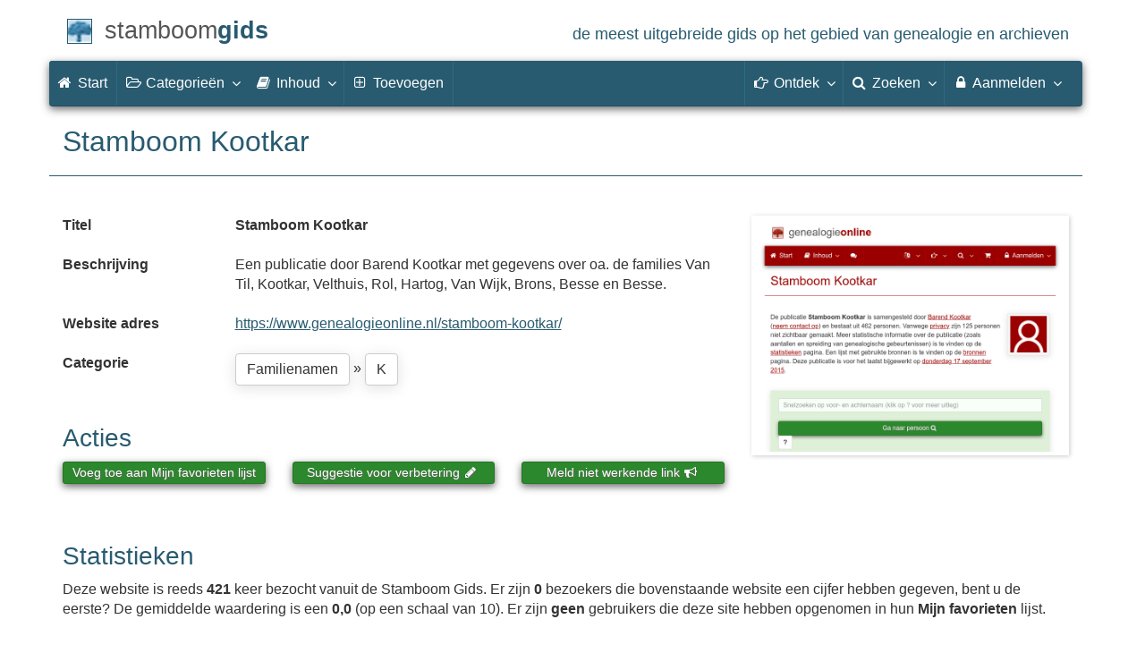

--- FILE ---
content_type: text/html; charset=utf-8
request_url: https://www.stamboomgids.nl/details/29668
body_size: 5573
content:
<!DOCTYPE html>
<html lang="nl">
<head>
<meta charset="utf-8">
<meta name="viewport" content="width=device-width, initial-scale=1">
<meta name="ROBOTS" content="index,follow">
<meta name="author" content="Coret Genealogie">
<meta name="description" content="Een publicatie door Barend Kootkar met gegevens over oa. de families Van Til, Kootkar, Velthuis, Rol, Hartog, Van Wijk, Brons, Besse en Besse.">
<meta name="application-name" content="Stamboom Gids">
<meta name="keywords" content="stamboom,stambomen,beste,genealogie,archieven,archief,familieberichten,voorouders,digitale bronnen,bronbewerkingen,verre verwanten,stamboomonderzoek">
<link rel="dns-prefetch" href="//www.google-analytics.com/">
<title>Stamboom Kootkar &raquo; Stamboom Gids</title>
<meta property="og:url" content="https://www.stamboomgids.nl/details/29668">
<meta property="og:description" content="Een publicatie door Barend Kootkar met gegevens over oa. de families Van Til, Kootkar, Velthuis, Rol, Hartog, Van Wijk, Brons, Besse en Besse." >
<meta property="og:image" content="https://static.stamboomgids.nl/img/sg/thumbs/8/29668.jpg">
<meta property="og:image:width" content="200">
<meta property="og:image:height" content="200">
<meta property="og:title" content="Stamboom Kootkar">
<meta property="og:site_name" content="Stamboom Gids">
<meta property="twitter:card" content="summary">
<meta property="twitter:title" content="Stamboom Kootkar">
<meta property="twitter:description" content="Een publicatie door Barend Kootkar met gegevens over oa. de families Van Til, Kootkar, Velthuis, Rol, Hartog, Van Wijk, Brons, Besse en Besse.">
<meta property="twitter:image:src" content="https://static.stamboomgids.nl/img/sg/thumbs/8/29668.jpg">
<meta name="mobile-web-app-capable" content="yes">
<link rel="apple-touch-icon" sizes="180x180" href="https://www.stamboomgids.nl/apple-touch-icon.png">
<link rel="icon" type="image/png" sizes="32x32" href="https://www.stamboomgids.nl/favicon-32x32.png">
<link rel="icon" type="image/png" sizes="16x16" href="https://www.stamboomgids.nl/favicon-16x16.png">
<link rel="manifest" href="https://www.stamboomgids.nl/site.webmanifest"><meta name="msapplication-square150x150logo" content="https://www.stamboomgids.nl/ms-icon-150x150.png">
<meta name="msapplication-config" content="https://www.stamboomgids.nl/browserconfig.xml">
<meta name="msapplication-TileColor" content="#285B70">
<meta name="theme-color" content="#285B70">
<link rel="mask-icon" href="https://static.stamboomgids.nl/img/boom.svg" color="#285B70">
<link rel="stylesheet" type="text/css" href="https://static.stamboomgids.nl/css/font-awesome-4.7.0/css/font-awesome.min.css">
<link rel="stylesheet" type="text/css" href="https://static.stamboomgids.nl/css/p/sg4.221.css">
<link rel="alternate" type="application/rss+xml" title="Stamboom Gids - Nieuwe genealogische websites" href="http://feeds.coret.org/StamboomGids">
<link rel="alternate" type="application/rss+xml" title="Stamboom Gids - Nieuwe recensies van genealogische websites" href="http://feeds.coret.org/StamboomGidsRecensies">
<script src="https://static.stamboomgids.nl/js/sg_profile.js"></script>
<link rel="search" title="Stamboom Gids" type="application/opensearchdescription+xml" href="https://static.stamboomgids.nl/img/opensearch/sg.xml">
</head>
<body>	
<div class="container" data-nosnippet>
<div id="main_title" style="padding:15px 0">
<a href="https://www.stamboomgids.nl/" title="Start">
<span class="logo"> </span>
<span class="title1">stamboom</span><span class="title2">gids</span>
<span class="tagline hidden-sm text-primary">de meest uitgebreide gids op het gebied van genealogie en archieven</span>
</a>
</div>
</div>
<div class="container" data-nosnippet>
<nav class="navbar navbar-coret xs-height100 navbar-static-top" id="main_navbar" >
<div class="container-fluid">
<div class="navbar-header">
<button class="navbar-toggle hamburgr hamburgr--collapse" type="button" data-toggle="collapse" data-target="#MegaNavbarID">
  <span class="hamburgr-box">
	<span class="hamburgr-inner"></span>
  </span>
  <span class="hamburgr-label">Menu</span>
</button>
<a href="https://www.stamboomgids.nl/" title="Start" class="nav navbar-nav navbar-left hidden-not-fixed logo1"></a>
<div class="nav navbar-nav no-margin navbar-left hidden-sm hidden-md hidden-lg">
<span class="logo2outer"><a href="https://www.stamboomgids.nl/" title="Start" class="nav navbar-nav no-margin navbar-left logo2"></a></span>
<p class="navbar-text pull-left"><span class="hidden-sm hidden-md reverse"><a href="https://www.stamboomgids.nl/">Stamboom Gids</a></span></p>
</div>
</div>
<div class="collapse navbar-collapse" id="MegaNavbarID">
<ul class="nav navbar-nav navbar-left">
<li><a href="https://www.stamboomgids.nl/"><i class="fa fam fa-home"></i>&nbsp;Start</a></li>
<li class="divider"></li>

<li class="dropdown">
<a data-toggle="dropdown" href="#" class="dropdown-toggle"><i class="fa fam fa-folder-open-o"></i>&nbsp;Categorie&euml;n<span class="caret"></span></a>
<div class="dropdown-menu">
<ul id="myTab" style="margin-top: 1px;">

<li class="dropdown-right-onhover">
<a href="javascript:void(0 /* categorieën > archieven */);" data-toggle="collapse" data-target="#col_1" class="dropdown-toggle" aria-expanded="true">Archieven</a>
<ul class="dropdown-menu oollapse" id="col_1">
	<li><a href="https://www.stamboomgids.nl/archieven/">Overzicht Archieven</a></li>
	<li class="divider"></li>
	<li><a href="https://www.stamboomgids.nl/archieven/documentatiecentra/">Documentatiecentra</a></li>
	<li><a href="https://www.stamboomgids.nl/archieven/gemeentearchieven/">Gemeentearchieven</a></li>
	<li><a href="https://www.stamboomgids.nl/archieven/kerkarchieven/">Kerkarchieven</a></li>
	<li><a href="https://www.stamboomgids.nl/archieven/militaire-archieven/">Militaire archieven</a></li>
	<li><a href="https://www.stamboomgids.nl/archieven/regionale-archieven/">Regionale archieven</a></li>	
	<li><a href="https://www.stamboomgids.nl/archieven/waterschapsarchieven/">Waterschapsarchieven</a></li>	
</ul>
</li>

<li class="dropdown-right-onhover">
<a href="javascript:void(0 /* categorieën > boeken */);" data-toggle="collapse" data-target="#col_2" class="dropdown-toggle" aria-expanded="true">Boeken</a>
<ul class="dropdown-menu oollapse" id="col_2">
	<li><a href="https://www.stamboomgids.nl/boeken/">Overzicht Boeken</a></li>
	<li class="divider"></li>
	<li><a href="https://www.stamboomgids.nl/boeken/computers/">Computers</a></li>
	<li><a href="https://www.stamboomgids.nl/boeken/genealogie/">Genealogie</a></li>
	<li><a href="https://www.stamboomgids.nl/boeken/geschiedenis/">Geschiedenis</a></li>
	<li><a href="https://www.stamboomgids.nl/boeken/regionaal/">Regionaal</a></li>	
</ul>
</li>

<li class="dropdown-right-onhover">
<a href="javascript:void(0 /* categorieën > archieven */);" data-toggle="collapse" data-target="#col_3" class="dropdown-toggle" aria-expanded="true">Bronnen</a>
<ul class="dropdown-menu oollapse" id="col_3">
	<li><a href="https://www.stamboomgids.nl/bronnen/">Overzicht Bronnen</a></li>
	<li class="divider"></li>
	<li><a href="https://www.stamboomgids.nl/bronnen/beeldbanken/">Beeldbanken</a></li>
	<li><a href="https://www.stamboomgids.nl/bronnen/begraafplaatsen/">Begraafplaatsen</a></li>
	<li><a href="https://www.stamboomgids.nl/bronnen/bevolkingsreconstructies/">Bevolkingsreconstructies</a></li>
	<li><a href="https://www.stamboomgids.nl/bronnen/bidprentjes/">Bidprentjes</a></li>
	<li><a href="https://www.stamboomgids.nl/bronnen/familieberichten/">Familieberichten</a></li>
	<li><a href="https://www.stamboomgids.nl/bronnen/krantenbanken/">Krantenbanken</a></li>	
	<li><a href="https://www.stamboomgids.nl/bronnen/openarchieven/">Open Archieven</a></li>
	<li><a href="https://www.stamboomgids.nl/bronnen/provincies/">Provincies</a></li>	
</ul>
</li>

<li class="dropdown-right-onhover">
<a href="javascript:void(0 /* categorieën > archieven */);" data-toggle="collapse" data-target="#col_4" class="dropdown-toggle" aria-expanded="true">Familienamen</a>
<ul class="dropdown-menu oollapse" id="col_4">
	<li><a href="https://www.stamboomgids.nl/familienamen/">Overzicht Familienamen</a></li>
	<li class="divider"></li>
	<li><a href="https://www.stamboomgids.nl/familienamen/a/">&nbsp;A&nbsp;</a></li>
	<li><a href="https://www.stamboomgids.nl/familienamen/b/">&nbsp;B&nbsp;</a></li>
	<li><a href="https://www.stamboomgids.nl/familienamen/c/">&nbsp;C&nbsp;</a></li>
	<li><a href="https://www.stamboomgids.nl/familienamen/d/">&nbsp;D&nbsp;</a></li>
	<li><a href="https://www.stamboomgids.nl/familienamen/e/">&nbsp;E&nbsp;</a></li>
	<li><a href="https://www.stamboomgids.nl/familienamen/f/">&nbsp;F&nbsp;</a></li>
	<li><a href="https://www.stamboomgids.nl/familienamen/g/">&nbsp;G&nbsp;</a></li>
	<li><a href="https://www.stamboomgids.nl/familienamen/h/">&nbsp;H&nbsp;</a></li>
	<li><a href="https://www.stamboomgids.nl/familienamen/i/">&nbsp;I&nbsp;</a></li>
	<li><a href="https://www.stamboomgids.nl/familienamen/j/">&nbsp;J&nbsp;</a></li>
	<li><a href="https://www.stamboomgids.nl/familienamen/k/">&nbsp;K&nbsp;</a></li>
	<li><a href="https://www.stamboomgids.nl/familienamen/l/">&nbsp;L&nbsp;</a></li>
	<li><a href="https://www.stamboomgids.nl/familienamen/m/">&nbsp;M&nbsp;</a></li>
	<li><a href="https://www.stamboomgids.nl/familienamen/n/">&nbsp;N&nbsp;</a></li>
	<li><a href="https://www.stamboomgids.nl/familienamen/o/">&nbsp;O&nbsp;</a></li>
	<li><a href="https://www.stamboomgids.nl/familienamen/p/">&nbsp;P&nbsp;</a></li>
	<li><a href="https://www.stamboomgids.nl/familienamen/q/">&nbsp;Q&nbsp;</a></li>
	<li><a href="https://www.stamboomgids.nl/familienamen/r/">&nbsp;R&nbsp;</a></li>
	<li><a href="https://www.stamboomgids.nl/familienamen/s/">&nbsp;S&nbsp;</a></li>
	<li><a href="https://www.stamboomgids.nl/familienamen/t/">&nbsp;T&nbsp;</a></li>
	<li><a href="https://www.stamboomgids.nl/familienamen/u/">&nbsp;U&nbsp;</a></li>
	<li><a href="https://www.stamboomgids.nl/familienamen/v/">&nbsp;V&nbsp;</a></li>
	<li><a href="https://www.stamboomgids.nl/familienamen/w/">&nbsp;W&nbsp;</a></li>
	<li><a href="https://www.stamboomgids.nl/familienamen/x/">&nbsp;X&nbsp;</a></li>
	<li><a href="https://www.stamboomgids.nl/familienamen/y/">&nbsp;Y&nbsp;</a></li>
	<li><a href="https://www.stamboomgids.nl/familienamen/z/">&nbsp;Z&nbsp;</a></li>

</ul>
</li>

<li class="dropdown-right-onhover">
<a href="javascript:void(0 /* categorieën > archieven */);" data-toggle="collapse" data-target="#col_5" class="dropdown-toggle" aria-expanded="true">Internationaal</a>
<ul class="dropdown-menu oollapse" id="col_5">
	<li><a href="https://www.stamboomgids.nl/internationaal/">Overzicht Internationaal</a></li>
	<li class="divider"></li>
	<li><a href="https://www.stamboomgids.nl/internationaal/afrika/">Afrika</a></li>
	<li><a href="https://www.stamboomgids.nl/internationaal/australie/">Australië</a></li>
	<li><a href="https://www.stamboomgids.nl/internationaal/azie/">Azië</a></li>
	<li><a href="https://www.stamboomgids.nl/internationaal/duitsland/">Duitsland</a></li>
	<li><a href="https://www.stamboomgids.nl/internationaal/europa/">Europa</a></li>	
	<li><a href="https://www.stamboomgids.nl/internationaal/frankrijk/">Frankrijk</a></li>	
	<li><a href="https://www.stamboomgids.nl/internationaal/noord-amerika/">Noord-Amerika</a></li>
	<li><a href="https://www.stamboomgids.nl/internationaal/verenigd-koninkrijk/">Verenigd Koninkrijk</a></li>
	<li><a href="https://www.stamboomgids.nl/internationaal/zuid-amerika/">Zuid-Amerika</a></li>	
</ul>
</li>

<li class="dropdown-right-onhover">
<a href="javascript:void(0 /* categorieën > archieven */);" data-toggle="collapse" data-target="#col_6" class="dropdown-toggle" aria-expanded="true">Internet specifiek</a>
<ul class="dropdown-menu oollapse" id="col_6">
	<li><a href="https://www.stamboomgids.nl/internet_specifiek/">Overzicht Internet specifiek</a></li>
	<li class="divider"></li>
	<li><a href="https://www.stamboomgids.nl/internet_specifiek/e-mail_nieuwsgroepen/">E-mail &amp; nieuwsgroepen</a></li>
	<li><a href="https://www.stamboomgids.nl/internet_specifiek/fora/">Fora</a></li>
	<li><a href="https://www.stamboomgids.nl/internet_specifiek/portal_sites/">Portal sites</a></li>
	<li><a href="https://www.stamboomgids.nl/internet_specifiek/weblogs/">Weblogs</a></li>
	<li><a href="https://www.stamboomgids.nl/internet_specifiek/zoekmachines/">Zoekmachines</a></li>	
</ul>
</li>

<li class="dropdown-right-onhover">
<a href="javascript:void(0 /* categorieën > archieven */);" data-toggle="collapse" data-target="#col_7" class="dropdown-toggle" aria-expanded="true">Organisaties</a>
<ul class="dropdown-menu oollapse" id="col_7">
	<li><a href="https://www.stamboomgids.nl/organisaties/">Overzicht Organisaties</a></li>
	<li class="divider"></li>
	<li><a href="https://www.stamboomgids.nl/organisaties/boeken_tijdschriften_en_uitgevers/">Boeken, tijdschriften en uitgevers</a></li>
	<li><a href="https://www.stamboomgids.nl/organisaties/commercieel/">Commercieel</a></li>
	<li><a href="https://www.stamboomgids.nl/organisaties/familiearchieven/">Familiearchieven</a></li>
	<li><a href="https://www.stamboomgids.nl/organisaties/professionele_genealogen/">Professionele genealogen</a></li>
	<li><a href="https://www.stamboomgids.nl/organisaties/verenigingen/">Verenigingen</a></li>	
</ul>
</li>

<li class="dropdown-right-onhover">
<a href="javascript:void(0 /* categorieën > archieven */);" data-toggle="collapse" data-target="#col_8" class="dropdown-toggle" aria-expanded="true">Software</a>
<ul class="dropdown-menu oollapse" id="col_8">
	<li><a href="https://www.stamboomgids.nl/software/">Overzicht Software</a></li>
	<li class="divider"></li>
	<li><a href="https://www.stamboomgids.nl/software/engelstalig/">Engelstalig</a></li>
	<li><a href="https://www.stamboomgids.nl/software/internet/">Internet</a></li>
	<li><a href="https://www.stamboomgids.nl/software/mobiel/">Mobiel</a></li>
	<li><a href="https://www.stamboomgids.nl/software/nederlandstalig/">Nederlandstalig</a></li>	
</ul>
</li>

<li class="dropdown-right-onhover">
<a href="javascript:void(0 /* categorieën > archieven */);" data-toggle="collapse" data-target="#col_9" class="dropdown-toggle" aria-expanded="true">Specialisaties</a>
<ul class="dropdown-menu oollapse" id="col_9">
	<li><a href="https://www.stamboomgids.nl/specialisaties/">Overzicht Specialisaties</a></li>
	<li class="divider"></li>
	<li><a href="https://www.stamboomgids.nl/specialisaties/adel/">Adel</a></li>
	<li><a href="https://www.stamboomgids.nl/specialisaties/emigratie/">Emigratie</a></li>
	<li><a href="https://www.stamboomgids.nl/specialisaties/dna/">Genetische genealogie (DNA)</a></li>
	<li><a href="https://www.stamboomgids.nl/specialisaties/heraldiek/">Heraldiek</a></li>	
	<li><a href="https://www.stamboomgids.nl/specialisaties/paleografie/">Paleografie</a></li>
	<li><a href="https://www.stamboomgids.nl/specialisaties/topografie/">Topografie</a></li>	
</ul>
</li>

</ul>
</div>
</li>

<li class="dropdown">
<a data-toggle="dropdown" href="#" class="dropdown-toggle"><i class="fa fam fa-book"></i><span class="hidden-sm reverse">&nbsp;Inhoud</span><span class="caret"></span></a>
<div class="dropdown-menu">
<ul id="myTab" style="margin-top: 1px;">
<li><a href="https://www.stamboomgids.nl/nieuw/">Nieuwe websites<span class="desc reverse">overzicht per dag</span></a></li>
<li><a href="https://www.stamboomgids.nl/reviews.php">Website recensies<span class="desc reverse">wat vinden anderen ervan</span></a></li>
<li><a href="https://www.stamboomgids.nl/toptien.php">Aangeraden websites<span class="desc reverse">overzicht van populairste websites</span></a></li>  
<li class="divider"></li>
<li><a href="https://www.stamboomgids.nl/download.php?doc=12">Download de gids<span class="desc reverse">in PDF en EPUB formaat</span></a></li>
</ul>
</div>
</li>
<li class="divider"></li>
<li><a href="https://www.stamboomgids.nl/linktoevoegen.php"><i class="fa fam fa-plus-square-o"></i><span class="hidden-sm">&nbsp;Toevoegen</span></a></li>

<li class="divider"></li>
</ul>
<ul class="nav navbar-nav navbar-right">
<li class="divider"></li>
<li class="dropdown-full">
<a data-toggle="dropdown" href="#" class="dropdown-toggle"><i class="fa fam fa-hand-o-right"></i>&nbsp;<span class="hidden-sm reverse">Ontdek</span><span class="caret"></span></a>
<div class="dropdown-menu">
<ul>
<li class="col-sm-5ths col-xs-12"><a style="background-color:#834884" target="oa" href="https://www.openarch.nl/">Open <span class="hidden-xs hidden-lg"><br></span>Archieven<span class="desc">zoek historische <span class="hidden-xs"><br></span>persoonsgegevens</span></a></li>
<li class="col-sm-5ths col-xs-12"><a style="background-color:#9A0000" target="go" href="https://www.genealogieonline.nl/">Genealogie <span class="hidden-xs hidden-lg"><br></span>Online<span class="desc">publiceer en <span class="hidden-xs"><br></span>doorzoek stambomen</span></a></li>
<li class="col-sm-5ths col-xs-12"><a style="background-color:#5c4c00" target="fa" href="https://www.familiearchivaris.nl/">Familie <span class="hidden-xs hidden-lg"><br></span>Archivaris<span class="desc">vorm een digitaal <span class="hidden-xs"><br></span>familiearchief</span></a></li>
<li class="col-sm-5ths col-xs-12"><a style="background-color:#c05000" target="sf" href="https://www.stamboomforum.nl/">Stamboom <span class="hidden-xs hidden-lg"><br></span>Forum<span class="desc">sociaal netwerk <span class="hidden-xs"><br></span>van genealogen</span></a></li>
<li class="col-sm-5ths col-xs-12"><a style="background-color:#367e18" target="gw" href="https://www.genealogiewerkbalk.nl/">Genealogie <span class="hidden-xs hidden-lg"><br></span>Werkbalk<span class="desc">snel archieven <span class="hidden-xs"><br></span>doorzoeken</span></a></li>
</ul>
</div>
</li>
<li class="divider"></li>
<li class="dropdown-grid">
<a data-toggle="dropdown" href="javascript:;" class="dropdown-toggle"><i class="fa fam fa-search"></i>&nbsp;Zoeken<span class="caret"></span></a>
<div class="dropdown-grid-wrapper" role="menu">
<ul class="dropdown-menu col-xs-12 col-sm-10 col-md-8 col-lg-7">
<li>
<div id="carousel-search" class="carousel">
<div class="row">
<div class="col-lg-7 col-md-7 col-sm-7">
<div class="carousel-inner">
<div class="item active">
<h3 class="text-left" style="padding-top:0px; border-bottom: 1px solid #ffffff;">Doorzoek alle websites</h3>
<br>
<form action="https://www.stamboomgids.nl/zoeken.php" method="get" class="form-horizontal">
<div class="form-group">
<label for="gopq" class="col-sm-4 control-label">Zoekterm</label>
<div class="col-sm-8"><input type="text" spellcheck="false" name="kword" class="input-sm form-control" id="gopq" placeholder="Term in titel of beschrijving van webste" autocomplete="off"></div>
</div>
<div class="form-group">
<div class="col-sm-offset-4 col-sm-8">
<button class="btn btn-default btn-block" type="submit"><i class="fa fam fa-search"></i> Zoeken</button>
</div>
</div>
</form>
</div>
<div class="item">
<h3 class="text-left" style="padding-top:0px; border-bottom: 1px solid #ffffff;">Doorzoek alle personen</h3>
<br>
<form target="go" action="https://www.stamboomgids.nl/zoeken/index.php" method="get" class="form-horizontal">
<div class="form-group">
<label for="goname" class="col-sm-4 control-label">Familienaam</label>
<div class="col-sm-8"><input type="text" autocomplete="off" spellcheck="false" required class="input-sm form-control" id="goname" name="q" placeholder="Familienaam"></div>
</div>
<div class="form-group">
<label for="govname" class="col-sm-4 control-label">Voornaam</label>
<div class="col-sm-8"><input type="text" autocomplete="off" spellcheck="false" class="input-sm form-control" id="govname" name="vn" placeholder="Voornaam"></div>
</div>
<div class="form-group">
<label for="gopn" class="col-sm-4 control-label">Plaatsnaam</label>
<div class="col-sm-8"><input type="text" autocomplete="off" spellcheck="false" class="input-sm form-control" id="gopn" name="pn" placeholder="Plaatsnaam"></div>
</div>
<div class="form-group">
<div class="col-sm-offset-4 col-sm-8">
<button class="btn btn-default btn-block" type="submit"><i class="fa fam fa-search"></i> Zoeken</button>
</div>
</div>
</form>
</div>
<div class="item">
<h3 class="text-left" style="padding-top:0px; border-bottom: 1px solid #ffffff;">Doorzoek alle publicaties</h3>
<br>
<form target="go" action="https://www.stamboomgids.nl/zoeken/publicaties.php" method="get" class="form-horizontal">
<div class="form-group">
<label for="gopq2" class="col-sm-4 control-label">Zoekterm</label>
<div class="col-sm-8"><input type="text" autocomplete="off" spellcheck="false" name="q" class="input-sm form-control" id="gopq2" placeholder="Naam auteur of publicatietitel"></div>
</div>
<div class="form-group">
<div class="col-sm-offset-4 col-sm-8">
<button class="btn btn-default btn-block" type="submit"><i class="fa fam fa-search"></i> Zoeken</button>
</div>
</div>
</form>
</div>
<div class="item">
<h3 class="text-left" style="padding-top:0px; border-bottom: 1px solid #ffffff;">Doorzoek Open Archieven</h3>
<br>
<form target="oa" action="https://www.openarch.nl/search.php" method="get" class="form-horizontal">
<div class="form-group">
<label for="oabq2" class="col-sm-4 control-label">Familienaam</label>
<div class="col-sm-8"><input type="hidden" name="lang" value="nl"><input type="text" autocomplete="off" spellcheck="false" name="name" class="input-sm form-control" id="oabq2" placeholder="Familienaam"></div>
</div>
<div class="form-group">
<div class="col-sm-offset-4 col-sm-8">
<button class="btn btn-default btn-block" type="submit"><i class="fa fam fa-search"></i> Zoeken</button>
</div>
</div>
</form>
</div>
<div class="item">
<h3 class="text-left" style="padding-top:0px; border-bottom: 1px solid #ffffff;">Doorzoek Wie (onder)zoekt wie?</h3>
<br>
<form target="sf" action="https://www.stamboomforum.nl/wiezoektwie/zoeken.php" method="get" class="form-horizontal">
<div class="form-group">
<label for="gobq" class="col-sm-4 control-label">Familienaam</label>
<div class="col-sm-8"><input type="text" autocomplete="off" spellcheck="false" name="q" class="input-sm form-control" id="gobq" placeholder="Familienaam"></div>
</div>
<div class="form-group">
<div class="col-sm-offset-4 col-sm-8">
<button class="btn btn-default btn-block" type="submit"><i class="fa fam fa-search"></i> Zoeken</button>
</div>
</div>
</form>
</div>
<div class="item">
<h3 class="text-left" style="padding-top:0px; border-bottom: 1px solid #ffffff;">Doorzoek discussies</h3>
<br>
<form target="sf" action="https://www.stamboomforum.nl/zoek/" method="get" class="form-horizontal">
<div class="form-group">
<label for="gobq2" class="col-sm-4 control-label">Zoekterm</label>
<div class="col-sm-8"><input type="text" name="q" class="input-sm form-control" id="gobq2" placeholder="Naam of onderwerp" autocomplete="off" spellcheck="false"></div>
</div>

<div class="form-group">
<div class="col-sm-offset-4 col-sm-8">
<button class="btn btn-default btn-block" type="submit"><i class="fa fam fa-search"></i> Zoeken</button>
</div>
</div>
</form>
</div>
<div class="item">
<h3 class="text-left" style="padding-top:0px; border-bottom: 1px solid #ffffff;">Doorzoek helpteksten</h3>
<br>
<form action="https://www.stamboomgids.nl/help/" method="get" class="form-horizontal">
<div class="form-group">
<label for="gobq3" class="col-sm-4 control-label">Zoekterm</label>
<div class="col-sm-8"><input type="text" name="q" class="input-sm form-control" id="gobq3" placeholder="Naam of onderwerp" autocomplete="off" spellcheck="false"></div>
</div>
<div class="form-group">
<div class="col-sm-offset-4 col-sm-8">
<button class="btn btn-default btn-block" type="submit"><i class="fa fam fa-search"></i> Zoeken</button>
</div>
</div>
</form>
</div>
</div>
</div>
<div class="col-lg-5 col-md-5 col-sm-5" style="border-left: 1px solid #ffffff;">
<ol class="carousel-indicators navbar-carousel-indicators">
<li data-target="#carousel-search" data-slide-to="0" class="active"><a href="#">Zoek websites<span class="desc reverse">op titel en beschrijving</span></a></li>
<li data-target="#carousel-search" data-slide-to="1"><a href="#">Zoek personen<span class="desc reverse">op naam</span></a></li>
<li data-target="#carousel-search" data-slide-to="2"><a href="#">Zoek publicaties<span class="desc reverse">op titel en auteur</span></a></li>
<li data-target="#carousel-search" data-slide-to="3"><a href="#">Zoek akten<span class="desc reverse">op naam</span></a></li>
<li data-target="#carousel-search" data-slide-to="4"><a href="#">Zoek genealogen<span class="desc reverse">in Wie (onder)zoekt wie?</span></a></li>
<li data-target="#carousel-search" data-slide-to="5"><a href="#">Zoek discussies<span class="desc reverse">in het Stamboom Forum</span></a></li>
<li data-target="#carousel-search" data-slide-to="6"><a href="#">Zoek helpteksten<span class="desc reverse">in de vragen en antwoorden</span></a></li>
</ol>
</div>
</div>
</div>
</li>
</ul>
</div>
</li>
<li class="divider"></li>
<li class="dropdown-grid">
<a data-toggle="dropdown" href="#" class="dropdown-toggle"><i class="fa fam fa-lock"></i>&nbsp;Aanmelden<span class="caret"></span></a>
<div class="dropdown-grid-wrapper" role="menu">
<ul class="dropdown-menu">
<li><a href="https://www.stamboomgids.nl/mijn/">Inloggen<span class="desc reverse">al geregistreerd: log in</span></a></li>
<li><a href="https://www.stamboomgids.nl/mijn/registratie/">Registeren<span class="desc reverse">nieuw hier: meld u aan</span></a></li>
<li><a href="https://www.stamboomgids.nl/mijn/wachtwoordvergeten/">Wachtwoord vergeten<span class="desc reverse">opnieuw instellen</span></a></li>
<li><a href="https://www.stamboomgids.nl/houmeopdehoogte.php">Hou me op de hoogte<span class="desc reverse">gratis 2-wekelijkse nieuwsbrief</span></a></li>
</ul></div></li>
							
</ul>
</div>
</div>
</nav>
</div>
<div class="container">
<h1 class="page-header">Stamboom Kootkar</h1>
<div class="row item">
  <div class="col-md-8">
	<div class="row">
		<div class="col-sm-3"><strong>Titel</strong></div>
		<div class="col-sm-9"><b>Stamboom Kootkar</b></div>
	  </div>
	  <br>
	  <div class="row">
		<div class="col-sm-3"><strong>Beschrijving</strong></div>
		<div class="col-sm-9">Een publicatie door Barend Kootkar met gegevens over oa. de families Van Til, Kootkar, Velthuis, Rol, Hartog, Van Wijk, Brons, Besse en Besse.</div>
	  </div>
	  <br>
	  <div class="row">
		<div class="col-sm-3"><strong>Website adres</strong></div>
		<div class="col-sm-9"><a href="/bezoek/29668">https://www.genealogieonline.nl/stamboom-kootkar/</a></div>
	</div>
	<br>
	  <div class="row">
		<div class="col-sm-3"><strong>Categorie</strong></div>
		<div class="col-sm-9"><a class="btn btn-default" href="/familienamen/">Familienamen</a>  &raquo; <a class="btn btn-default" href="/familienamen/k/">K</a> </div>
	</div>
		
		<p><br></p>

		<h2>Acties</h2>
		
		<div class="row">
			<div class="col-md-4"><a class="btn btn-success btn-xs btn-block" href="/mijn/?na_inloggen=favoriet" data-toggle="tooltip" data-placement="bottom" title="Als u deze genealogische website wilt toevoegen aan uw Mijn favorieten lijst dan dient u eerst in te loggen. Het klikken op deze link brengt u op de inlogpagina, na inloggen komt u weer terug op deze pagina.">Voeg toe aan Mijn favorieten lijst</a></div>
			<div class="col-md-4"><a class="btn btn-success btn-xs btn-block" data-toggle="tooltip" data-placement="bottom" title='Geeft een suggestie door ter verbetering van de beschrijving van deze website.' href='/mijn/links/verbetering.php?sid=29668'>Suggestie voor verbetering <i class="fa fa-pencil" aria-hidden="true"></i></a><br></div>
			<div class="col-md-4"><a class="btn btn-success btn-xs btn-block" data-toggle="tooltip" data-placement="bottom" title="Als de website of pagina die hier beschreven staat niet meer bestaat klik dan op deze link. De beheerder zal dan een bericht ontvangen en deze website of pagina controleren en dan corrigeren of verwijderen." onclick="return fMeld()" href="/melding.php?niet=werkend" rel="nofollow">Meld niet werkende link <i class="fa fa-bullhorn" aria-hidden="true"></i></a></div>
		</div>
		<br>
	</div>
	
	<div class="col-md-4">
		<div class="img-schaduw"><a title="Klik op de afbeelding om de website te bezoeken" href="/bezoek/29668"><img style="border:0;max-width:100%" alt="Screenshot" width="360" src="https://static.stamboomgids.nl/img/sg/thumbs/8/29668.jpg"/></a></div>			
		
	</div>
</div>
<h2>Statistieken</h2>
<p>Deze website is reeds <b>421</b> keer bezocht vanuit de Stamboom Gids. Er zijn <b class="count">0</b> bezoekers die bovenstaande website een cijfer hebben gegeven, bent u de eerste? <span class="rating">De gemiddelde waardering is een <b class="average">0,0</b> (op een schaal van <span class="best">10</span>).</span> Er zijn <b>geen</b> gebruikers die deze site hebben opgenomen in hun <b>Mijn favorieten</b> lijst.</p>
<p><br></p>
<h2 style="clear:both">Recensies</h2>
<div id="re_items"><!-- comment rows --><!-- comment rows --></div>
Er zijn nog geen gebruikers die deze website een recensie hebben gegeven. Bent u de eerste die <a href="/review/29668">een recensie geeft</a>?<br/>

<p><br></p>
<p><span class="pull-right bg-warning">U mag een website maar &eacute;&eacute;n keer een recensie geven.</span><a class="btn btn-success" rel="nofollow" href="/review/29668?7446243">Geef een recensie <i class="fa fa-comment"></i></a></p>


<div id="profile_hover">
<a href="" id="profile_go"><img alt="Profiel afbeelding" id="profile_img" style="float:left"></a>
<div id="profile_content">
<h1 id="profile_title"></h1>
<h2 id="profile_sginfo"></h2>
<a id="profile_link1a" href="" data-toggle="tooltip" data-placement="bottom" title="Bekijk het profiel voor meer informatie over de gebruiker, waaronder publicaties en vriendendiensten." class="btn btn-default btn-xs">Bekijk profiel <span class="fa fa-user"></span></a>
<a id="profile_link1b" href="" data-toggle="tooltip" data-placement="bottom" title="Bewerk uw eigen profiel." class="btn btn-default btn-xs">Bewerk uw profiel <span class="fa fa-edit"></span></a>
<a id="profile_link2" href="" data-toggle="tooltip" data-placement="bottom" title="Stuur een direct, privé bericht via het Stamboom Forum." class="btn btn-default btn-xs">Neem contact op <span class="fa fa-envelope"></span></a>
</div>
</div>		</div>
		<footer class="footer">
			<div class="container" data-nosnippet>
				<div class="row hidden-print">
				<div class="col-md-2 col-xs-6 footercol footercol12">
						<h4>Direct naar ...</h4>
						<ul class="nicelist">
						<li><a href="https://www.stamboomgids.nl/help/">Vraag/antwoord</a></li>
						<li><a href="https://www.stamboomgids.nl/disclaimer.php">Disclaimer</a></li>
						</ul>
					</div>
					<div class="col-md-2 col-xs-6 footercol footercol12" itemscope itemtype="http://schema.org/Organization">
						<link itemprop="url" href="https://genealogie.coret.org/">
						<link itemprop="sameAs" href="https://www.twitter.com/genealogie">
						<link itemprop="sameAs" href="https://www.facebook.com/genealogie.coret.org">
						<meta itemprop="logo" content="https://static.stamboomgids.nl/img/cg/logo-200x200.png">
						<meta itemprop="name" content="Coret Genealogie">
						<ul class="nicelist" style="padding-top:44px">
							<li><a href="https://www.stamboomgids.nl/houmeopdehoogte.php">Nieuwsbrief</a></li>
							<li><a href="https://www.stamboomgids.nl/contact.php">Contact</a></li>
						</ul>
					</div>
					<div class="col-md-8 col-xs-12 text-center footercol" style="padding:15px 0 0 0">
						<div style="padding:34px 15px 0px 15px" id="partnerlink"></div>
					</div>
				</div>
				<div class="row">
					<a class="logo3" href="."></a>
					<p class="cg"><span class="hidden-xs">Een genealogische internetdienst geboden door </span><a href="https://genealogie.coret.org/">Coret Genealogie</a></p>
				</div>
			</div>
		</footer>

		<script src="https://static.stamboomgids.nl/js/jquery/1.11.3/jquery.min.js"></script>
		<script src="https://static.stamboomgids.nl/js/bootstrap/3.3.5/js/bootstrap.min.js"></script>
		<script src="https://static.stamboomgids.nl/js/p/sg4.52.js"></script>
		<script defer src="https://widgets.stamboomgids.nl/footer/show.php?callback=partnerlink&source=sg4"></script>
		<script nonce="fzIME9CuAn2xaJF3wp14eA==">$(".hamburgr").on("click", function(e) { $(this).toggleClass("is-active"); });</script>
		<script nonce="fzIME9CuAn2xaJF3wp14eA==">if(navigator.serviceWorker && location.hostname=="www.stamboomgids.nl"){navigator.serviceWorker.register('/serviceworker.js');}</script>
	</body>
</html>
